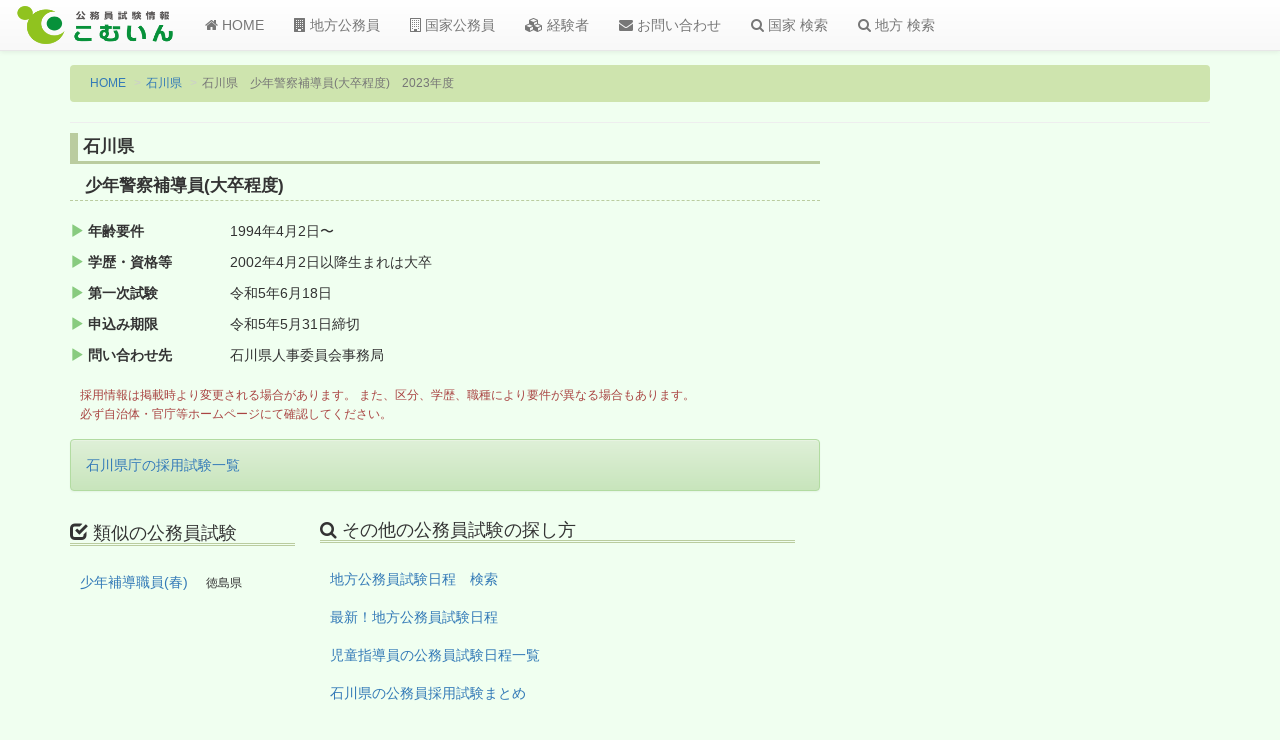

--- FILE ---
content_type: text/html; charset=utf-8
request_url: https://www.google.com/recaptcha/api2/aframe
body_size: 267
content:
<!DOCTYPE HTML><html><head><meta http-equiv="content-type" content="text/html; charset=UTF-8"></head><body><script nonce="0lL44BngBZEhlRFPoqxfug">/** Anti-fraud and anti-abuse applications only. See google.com/recaptcha */ try{var clients={'sodar':'https://pagead2.googlesyndication.com/pagead/sodar?'};window.addEventListener("message",function(a){try{if(a.source===window.parent){var b=JSON.parse(a.data);var c=clients[b['id']];if(c){var d=document.createElement('img');d.src=c+b['params']+'&rc='+(localStorage.getItem("rc::a")?sessionStorage.getItem("rc::b"):"");window.document.body.appendChild(d);sessionStorage.setItem("rc::e",parseInt(sessionStorage.getItem("rc::e")||0)+1);localStorage.setItem("rc::h",'1768971246319');}}}catch(b){}});window.parent.postMessage("_grecaptcha_ready", "*");}catch(b){}</script></body></html>